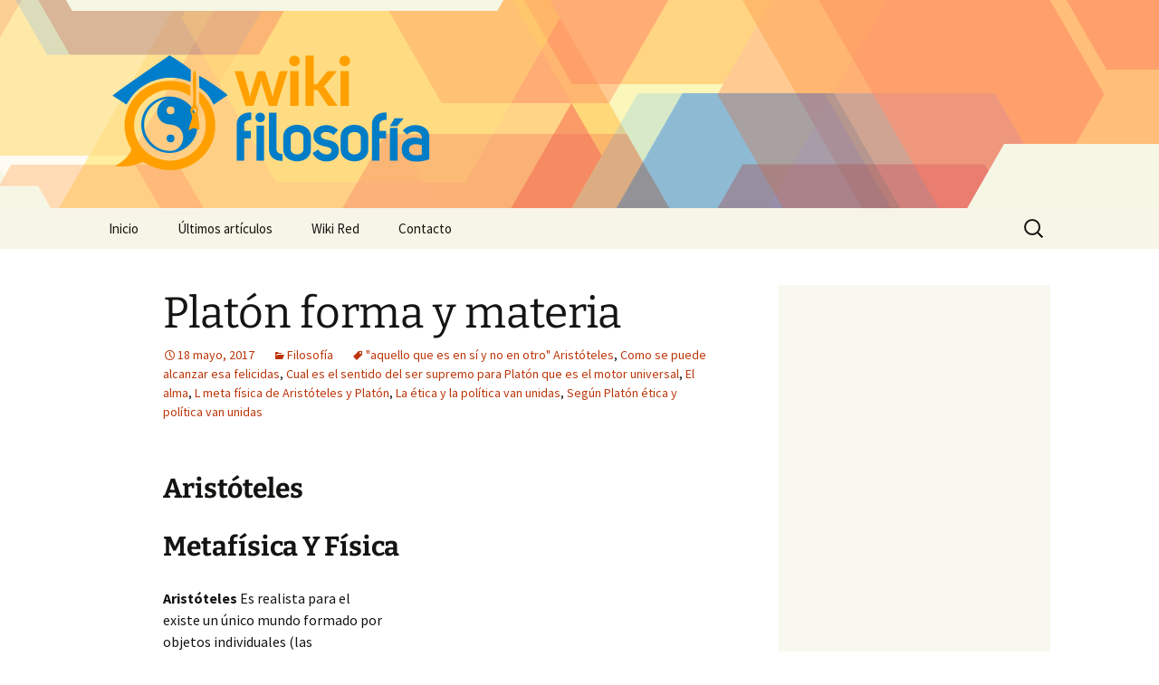

--- FILE ---
content_type: text/html; charset=UTF-8
request_url: https://www.wikifilosofia.net/platon-forma-y-materia/
body_size: 13662
content:
<!DOCTYPE html>
<!--[if IE 7]>
<html class="ie ie7" lang="es" prefix="og: http://ogp.me/ns# fb: http://ogp.me/ns/fb# article: http://ogp.me/ns/article#">
<![endif]-->
<!--[if IE 8]>
<html class="ie ie8" lang="es" prefix="og: http://ogp.me/ns# fb: http://ogp.me/ns/fb# article: http://ogp.me/ns/article#">
<![endif]-->
<!--[if !(IE 7) | !(IE 8)  ]><!-->
<html lang="es" prefix="og: http://ogp.me/ns# fb: http://ogp.me/ns/fb# article: http://ogp.me/ns/article#">
    <!--<![endif]-->
    <head>
        <meta charset="UTF-8">
        <meta name="viewport" content="width=device-width">
        <title>Platón forma y materia | Wiki Filosofía</title>
        <link rel="profile" href="http://gmpg.org/xfn/11">
        <link rel="pingback" href="https://www.wikifilosofia.net/xmlrpc.php">
        <!--[if lt IE 9]>
        <script src="https://www.wikifilosofia.net/wp-content/themes/twentythirteen/js/html5.js"></script>
        <![endif]-->
        <meta name='robots' content='max-image-preview:large' />

<!-- SEO Ultimate (http://www.seodesignsolutions.com/wordpress-seo/) -->
	<link rel="canonical" href="https://www.wikifilosofia.net/platon-forma-y-materia/" />
	<meta property="og:type" content="article" />
	<meta property="og:title" content="Platón forma y materia" />
	<meta property="og:url" content="https://www.wikifilosofia.net/platon-forma-y-materia/" />
	<meta property="article:published_time" content="2017-05-18" />
	<meta property="article:modified_time" content="2017-05-18" />
	<meta property="article:author" content="https://www.wikifilosofia.net/author/wiki/" />
	<meta property="article:section" content="Filosofía" />
	<meta property="article:tag" content="&quot;aquello que es en sí y no en otro&quot; Aristóteles" />
	<meta property="article:tag" content="Como se puede alcanzar esa felicidas" />
	<meta property="article:tag" content="Cual es el sentido del ser supremo para Platón que es el motor universal" />
	<meta property="article:tag" content="El alma" />
	<meta property="article:tag" content="L meta física de Aristóteles y Platón" />
	<meta property="article:tag" content="La ética y la política van unidas" />
	<meta property="article:tag" content="Según Platón ética y política van unidas" />
	<meta property="og:site_name" content="Wiki Filosofía" />
	<meta name="twitter:card" content="summary" />
	<meta name="twitter:site" content="@wikiwikired" />
<!-- /SEO Ultimate -->

<script>
window._wpemojiSettings = {"baseUrl":"https:\/\/s.w.org\/images\/core\/emoji\/15.0.3\/72x72\/","ext":".png","svgUrl":"https:\/\/s.w.org\/images\/core\/emoji\/15.0.3\/svg\/","svgExt":".svg","source":{"concatemoji":"https:\/\/www.wikifilosofia.net\/wp-includes\/js\/wp-emoji-release.min.js?ver=6.6.2"}};
/*! This file is auto-generated */
!function(i,n){var o,s,e;function c(e){try{var t={supportTests:e,timestamp:(new Date).valueOf()};sessionStorage.setItem(o,JSON.stringify(t))}catch(e){}}function p(e,t,n){e.clearRect(0,0,e.canvas.width,e.canvas.height),e.fillText(t,0,0);var t=new Uint32Array(e.getImageData(0,0,e.canvas.width,e.canvas.height).data),r=(e.clearRect(0,0,e.canvas.width,e.canvas.height),e.fillText(n,0,0),new Uint32Array(e.getImageData(0,0,e.canvas.width,e.canvas.height).data));return t.every(function(e,t){return e===r[t]})}function u(e,t,n){switch(t){case"flag":return n(e,"\ud83c\udff3\ufe0f\u200d\u26a7\ufe0f","\ud83c\udff3\ufe0f\u200b\u26a7\ufe0f")?!1:!n(e,"\ud83c\uddfa\ud83c\uddf3","\ud83c\uddfa\u200b\ud83c\uddf3")&&!n(e,"\ud83c\udff4\udb40\udc67\udb40\udc62\udb40\udc65\udb40\udc6e\udb40\udc67\udb40\udc7f","\ud83c\udff4\u200b\udb40\udc67\u200b\udb40\udc62\u200b\udb40\udc65\u200b\udb40\udc6e\u200b\udb40\udc67\u200b\udb40\udc7f");case"emoji":return!n(e,"\ud83d\udc26\u200d\u2b1b","\ud83d\udc26\u200b\u2b1b")}return!1}function f(e,t,n){var r="undefined"!=typeof WorkerGlobalScope&&self instanceof WorkerGlobalScope?new OffscreenCanvas(300,150):i.createElement("canvas"),a=r.getContext("2d",{willReadFrequently:!0}),o=(a.textBaseline="top",a.font="600 32px Arial",{});return e.forEach(function(e){o[e]=t(a,e,n)}),o}function t(e){var t=i.createElement("script");t.src=e,t.defer=!0,i.head.appendChild(t)}"undefined"!=typeof Promise&&(o="wpEmojiSettingsSupports",s=["flag","emoji"],n.supports={everything:!0,everythingExceptFlag:!0},e=new Promise(function(e){i.addEventListener("DOMContentLoaded",e,{once:!0})}),new Promise(function(t){var n=function(){try{var e=JSON.parse(sessionStorage.getItem(o));if("object"==typeof e&&"number"==typeof e.timestamp&&(new Date).valueOf()<e.timestamp+604800&&"object"==typeof e.supportTests)return e.supportTests}catch(e){}return null}();if(!n){if("undefined"!=typeof Worker&&"undefined"!=typeof OffscreenCanvas&&"undefined"!=typeof URL&&URL.createObjectURL&&"undefined"!=typeof Blob)try{var e="postMessage("+f.toString()+"("+[JSON.stringify(s),u.toString(),p.toString()].join(",")+"));",r=new Blob([e],{type:"text/javascript"}),a=new Worker(URL.createObjectURL(r),{name:"wpTestEmojiSupports"});return void(a.onmessage=function(e){c(n=e.data),a.terminate(),t(n)})}catch(e){}c(n=f(s,u,p))}t(n)}).then(function(e){for(var t in e)n.supports[t]=e[t],n.supports.everything=n.supports.everything&&n.supports[t],"flag"!==t&&(n.supports.everythingExceptFlag=n.supports.everythingExceptFlag&&n.supports[t]);n.supports.everythingExceptFlag=n.supports.everythingExceptFlag&&!n.supports.flag,n.DOMReady=!1,n.readyCallback=function(){n.DOMReady=!0}}).then(function(){return e}).then(function(){var e;n.supports.everything||(n.readyCallback(),(e=n.source||{}).concatemoji?t(e.concatemoji):e.wpemoji&&e.twemoji&&(t(e.twemoji),t(e.wpemoji)))}))}((window,document),window._wpemojiSettings);
</script>
<style id='wp-emoji-styles-inline-css'>

	img.wp-smiley, img.emoji {
		display: inline !important;
		border: none !important;
		box-shadow: none !important;
		height: 1em !important;
		width: 1em !important;
		margin: 0 0.07em !important;
		vertical-align: -0.1em !important;
		background: none !important;
		padding: 0 !important;
	}
</style>
<link rel='stylesheet' id='wp-block-library-css' href='https://www.wikifilosofia.net/wp-includes/css/dist/block-library/style.min.css?ver=6.6.2' media='all' />
<style id='wp-block-library-theme-inline-css'>
.wp-block-audio :where(figcaption){color:#555;font-size:13px;text-align:center}.is-dark-theme .wp-block-audio :where(figcaption){color:#ffffffa6}.wp-block-audio{margin:0 0 1em}.wp-block-code{border:1px solid #ccc;border-radius:4px;font-family:Menlo,Consolas,monaco,monospace;padding:.8em 1em}.wp-block-embed :where(figcaption){color:#555;font-size:13px;text-align:center}.is-dark-theme .wp-block-embed :where(figcaption){color:#ffffffa6}.wp-block-embed{margin:0 0 1em}.blocks-gallery-caption{color:#555;font-size:13px;text-align:center}.is-dark-theme .blocks-gallery-caption{color:#ffffffa6}:root :where(.wp-block-image figcaption){color:#555;font-size:13px;text-align:center}.is-dark-theme :root :where(.wp-block-image figcaption){color:#ffffffa6}.wp-block-image{margin:0 0 1em}.wp-block-pullquote{border-bottom:4px solid;border-top:4px solid;color:currentColor;margin-bottom:1.75em}.wp-block-pullquote cite,.wp-block-pullquote footer,.wp-block-pullquote__citation{color:currentColor;font-size:.8125em;font-style:normal;text-transform:uppercase}.wp-block-quote{border-left:.25em solid;margin:0 0 1.75em;padding-left:1em}.wp-block-quote cite,.wp-block-quote footer{color:currentColor;font-size:.8125em;font-style:normal;position:relative}.wp-block-quote.has-text-align-right{border-left:none;border-right:.25em solid;padding-left:0;padding-right:1em}.wp-block-quote.has-text-align-center{border:none;padding-left:0}.wp-block-quote.is-large,.wp-block-quote.is-style-large,.wp-block-quote.is-style-plain{border:none}.wp-block-search .wp-block-search__label{font-weight:700}.wp-block-search__button{border:1px solid #ccc;padding:.375em .625em}:where(.wp-block-group.has-background){padding:1.25em 2.375em}.wp-block-separator.has-css-opacity{opacity:.4}.wp-block-separator{border:none;border-bottom:2px solid;margin-left:auto;margin-right:auto}.wp-block-separator.has-alpha-channel-opacity{opacity:1}.wp-block-separator:not(.is-style-wide):not(.is-style-dots){width:100px}.wp-block-separator.has-background:not(.is-style-dots){border-bottom:none;height:1px}.wp-block-separator.has-background:not(.is-style-wide):not(.is-style-dots){height:2px}.wp-block-table{margin:0 0 1em}.wp-block-table td,.wp-block-table th{word-break:normal}.wp-block-table :where(figcaption){color:#555;font-size:13px;text-align:center}.is-dark-theme .wp-block-table :where(figcaption){color:#ffffffa6}.wp-block-video :where(figcaption){color:#555;font-size:13px;text-align:center}.is-dark-theme .wp-block-video :where(figcaption){color:#ffffffa6}.wp-block-video{margin:0 0 1em}:root :where(.wp-block-template-part.has-background){margin-bottom:0;margin-top:0;padding:1.25em 2.375em}
</style>
<style id='classic-theme-styles-inline-css'>
/*! This file is auto-generated */
.wp-block-button__link{color:#fff;background-color:#32373c;border-radius:9999px;box-shadow:none;text-decoration:none;padding:calc(.667em + 2px) calc(1.333em + 2px);font-size:1.125em}.wp-block-file__button{background:#32373c;color:#fff;text-decoration:none}
</style>
<style id='global-styles-inline-css'>
:root{--wp--preset--aspect-ratio--square: 1;--wp--preset--aspect-ratio--4-3: 4/3;--wp--preset--aspect-ratio--3-4: 3/4;--wp--preset--aspect-ratio--3-2: 3/2;--wp--preset--aspect-ratio--2-3: 2/3;--wp--preset--aspect-ratio--16-9: 16/9;--wp--preset--aspect-ratio--9-16: 9/16;--wp--preset--color--black: #000000;--wp--preset--color--cyan-bluish-gray: #abb8c3;--wp--preset--color--white: #fff;--wp--preset--color--pale-pink: #f78da7;--wp--preset--color--vivid-red: #cf2e2e;--wp--preset--color--luminous-vivid-orange: #ff6900;--wp--preset--color--luminous-vivid-amber: #fcb900;--wp--preset--color--light-green-cyan: #7bdcb5;--wp--preset--color--vivid-green-cyan: #00d084;--wp--preset--color--pale-cyan-blue: #8ed1fc;--wp--preset--color--vivid-cyan-blue: #0693e3;--wp--preset--color--vivid-purple: #9b51e0;--wp--preset--color--dark-gray: #141412;--wp--preset--color--red: #bc360a;--wp--preset--color--medium-orange: #db572f;--wp--preset--color--light-orange: #ea9629;--wp--preset--color--yellow: #fbca3c;--wp--preset--color--dark-brown: #220e10;--wp--preset--color--medium-brown: #722d19;--wp--preset--color--light-brown: #eadaa6;--wp--preset--color--beige: #e8e5ce;--wp--preset--color--off-white: #f7f5e7;--wp--preset--gradient--vivid-cyan-blue-to-vivid-purple: linear-gradient(135deg,rgba(6,147,227,1) 0%,rgb(155,81,224) 100%);--wp--preset--gradient--light-green-cyan-to-vivid-green-cyan: linear-gradient(135deg,rgb(122,220,180) 0%,rgb(0,208,130) 100%);--wp--preset--gradient--luminous-vivid-amber-to-luminous-vivid-orange: linear-gradient(135deg,rgba(252,185,0,1) 0%,rgba(255,105,0,1) 100%);--wp--preset--gradient--luminous-vivid-orange-to-vivid-red: linear-gradient(135deg,rgba(255,105,0,1) 0%,rgb(207,46,46) 100%);--wp--preset--gradient--very-light-gray-to-cyan-bluish-gray: linear-gradient(135deg,rgb(238,238,238) 0%,rgb(169,184,195) 100%);--wp--preset--gradient--cool-to-warm-spectrum: linear-gradient(135deg,rgb(74,234,220) 0%,rgb(151,120,209) 20%,rgb(207,42,186) 40%,rgb(238,44,130) 60%,rgb(251,105,98) 80%,rgb(254,248,76) 100%);--wp--preset--gradient--blush-light-purple: linear-gradient(135deg,rgb(255,206,236) 0%,rgb(152,150,240) 100%);--wp--preset--gradient--blush-bordeaux: linear-gradient(135deg,rgb(254,205,165) 0%,rgb(254,45,45) 50%,rgb(107,0,62) 100%);--wp--preset--gradient--luminous-dusk: linear-gradient(135deg,rgb(255,203,112) 0%,rgb(199,81,192) 50%,rgb(65,88,208) 100%);--wp--preset--gradient--pale-ocean: linear-gradient(135deg,rgb(255,245,203) 0%,rgb(182,227,212) 50%,rgb(51,167,181) 100%);--wp--preset--gradient--electric-grass: linear-gradient(135deg,rgb(202,248,128) 0%,rgb(113,206,126) 100%);--wp--preset--gradient--midnight: linear-gradient(135deg,rgb(2,3,129) 0%,rgb(40,116,252) 100%);--wp--preset--gradient--autumn-brown: linear-gradient(135deg, rgba(226,45,15,1) 0%, rgba(158,25,13,1) 100%);--wp--preset--gradient--sunset-yellow: linear-gradient(135deg, rgba(233,139,41,1) 0%, rgba(238,179,95,1) 100%);--wp--preset--gradient--light-sky: linear-gradient(135deg,rgba(228,228,228,1.0) 0%,rgba(208,225,252,1.0) 100%);--wp--preset--gradient--dark-sky: linear-gradient(135deg,rgba(0,0,0,1.0) 0%,rgba(56,61,69,1.0) 100%);--wp--preset--font-size--small: 13px;--wp--preset--font-size--medium: 20px;--wp--preset--font-size--large: 36px;--wp--preset--font-size--x-large: 42px;--wp--preset--spacing--20: 0.44rem;--wp--preset--spacing--30: 0.67rem;--wp--preset--spacing--40: 1rem;--wp--preset--spacing--50: 1.5rem;--wp--preset--spacing--60: 2.25rem;--wp--preset--spacing--70: 3.38rem;--wp--preset--spacing--80: 5.06rem;--wp--preset--shadow--natural: 6px 6px 9px rgba(0, 0, 0, 0.2);--wp--preset--shadow--deep: 12px 12px 50px rgba(0, 0, 0, 0.4);--wp--preset--shadow--sharp: 6px 6px 0px rgba(0, 0, 0, 0.2);--wp--preset--shadow--outlined: 6px 6px 0px -3px rgba(255, 255, 255, 1), 6px 6px rgba(0, 0, 0, 1);--wp--preset--shadow--crisp: 6px 6px 0px rgba(0, 0, 0, 1);}:where(.is-layout-flex){gap: 0.5em;}:where(.is-layout-grid){gap: 0.5em;}body .is-layout-flex{display: flex;}.is-layout-flex{flex-wrap: wrap;align-items: center;}.is-layout-flex > :is(*, div){margin: 0;}body .is-layout-grid{display: grid;}.is-layout-grid > :is(*, div){margin: 0;}:where(.wp-block-columns.is-layout-flex){gap: 2em;}:where(.wp-block-columns.is-layout-grid){gap: 2em;}:where(.wp-block-post-template.is-layout-flex){gap: 1.25em;}:where(.wp-block-post-template.is-layout-grid){gap: 1.25em;}.has-black-color{color: var(--wp--preset--color--black) !important;}.has-cyan-bluish-gray-color{color: var(--wp--preset--color--cyan-bluish-gray) !important;}.has-white-color{color: var(--wp--preset--color--white) !important;}.has-pale-pink-color{color: var(--wp--preset--color--pale-pink) !important;}.has-vivid-red-color{color: var(--wp--preset--color--vivid-red) !important;}.has-luminous-vivid-orange-color{color: var(--wp--preset--color--luminous-vivid-orange) !important;}.has-luminous-vivid-amber-color{color: var(--wp--preset--color--luminous-vivid-amber) !important;}.has-light-green-cyan-color{color: var(--wp--preset--color--light-green-cyan) !important;}.has-vivid-green-cyan-color{color: var(--wp--preset--color--vivid-green-cyan) !important;}.has-pale-cyan-blue-color{color: var(--wp--preset--color--pale-cyan-blue) !important;}.has-vivid-cyan-blue-color{color: var(--wp--preset--color--vivid-cyan-blue) !important;}.has-vivid-purple-color{color: var(--wp--preset--color--vivid-purple) !important;}.has-black-background-color{background-color: var(--wp--preset--color--black) !important;}.has-cyan-bluish-gray-background-color{background-color: var(--wp--preset--color--cyan-bluish-gray) !important;}.has-white-background-color{background-color: var(--wp--preset--color--white) !important;}.has-pale-pink-background-color{background-color: var(--wp--preset--color--pale-pink) !important;}.has-vivid-red-background-color{background-color: var(--wp--preset--color--vivid-red) !important;}.has-luminous-vivid-orange-background-color{background-color: var(--wp--preset--color--luminous-vivid-orange) !important;}.has-luminous-vivid-amber-background-color{background-color: var(--wp--preset--color--luminous-vivid-amber) !important;}.has-light-green-cyan-background-color{background-color: var(--wp--preset--color--light-green-cyan) !important;}.has-vivid-green-cyan-background-color{background-color: var(--wp--preset--color--vivid-green-cyan) !important;}.has-pale-cyan-blue-background-color{background-color: var(--wp--preset--color--pale-cyan-blue) !important;}.has-vivid-cyan-blue-background-color{background-color: var(--wp--preset--color--vivid-cyan-blue) !important;}.has-vivid-purple-background-color{background-color: var(--wp--preset--color--vivid-purple) !important;}.has-black-border-color{border-color: var(--wp--preset--color--black) !important;}.has-cyan-bluish-gray-border-color{border-color: var(--wp--preset--color--cyan-bluish-gray) !important;}.has-white-border-color{border-color: var(--wp--preset--color--white) !important;}.has-pale-pink-border-color{border-color: var(--wp--preset--color--pale-pink) !important;}.has-vivid-red-border-color{border-color: var(--wp--preset--color--vivid-red) !important;}.has-luminous-vivid-orange-border-color{border-color: var(--wp--preset--color--luminous-vivid-orange) !important;}.has-luminous-vivid-amber-border-color{border-color: var(--wp--preset--color--luminous-vivid-amber) !important;}.has-light-green-cyan-border-color{border-color: var(--wp--preset--color--light-green-cyan) !important;}.has-vivid-green-cyan-border-color{border-color: var(--wp--preset--color--vivid-green-cyan) !important;}.has-pale-cyan-blue-border-color{border-color: var(--wp--preset--color--pale-cyan-blue) !important;}.has-vivid-cyan-blue-border-color{border-color: var(--wp--preset--color--vivid-cyan-blue) !important;}.has-vivid-purple-border-color{border-color: var(--wp--preset--color--vivid-purple) !important;}.has-vivid-cyan-blue-to-vivid-purple-gradient-background{background: var(--wp--preset--gradient--vivid-cyan-blue-to-vivid-purple) !important;}.has-light-green-cyan-to-vivid-green-cyan-gradient-background{background: var(--wp--preset--gradient--light-green-cyan-to-vivid-green-cyan) !important;}.has-luminous-vivid-amber-to-luminous-vivid-orange-gradient-background{background: var(--wp--preset--gradient--luminous-vivid-amber-to-luminous-vivid-orange) !important;}.has-luminous-vivid-orange-to-vivid-red-gradient-background{background: var(--wp--preset--gradient--luminous-vivid-orange-to-vivid-red) !important;}.has-very-light-gray-to-cyan-bluish-gray-gradient-background{background: var(--wp--preset--gradient--very-light-gray-to-cyan-bluish-gray) !important;}.has-cool-to-warm-spectrum-gradient-background{background: var(--wp--preset--gradient--cool-to-warm-spectrum) !important;}.has-blush-light-purple-gradient-background{background: var(--wp--preset--gradient--blush-light-purple) !important;}.has-blush-bordeaux-gradient-background{background: var(--wp--preset--gradient--blush-bordeaux) !important;}.has-luminous-dusk-gradient-background{background: var(--wp--preset--gradient--luminous-dusk) !important;}.has-pale-ocean-gradient-background{background: var(--wp--preset--gradient--pale-ocean) !important;}.has-electric-grass-gradient-background{background: var(--wp--preset--gradient--electric-grass) !important;}.has-midnight-gradient-background{background: var(--wp--preset--gradient--midnight) !important;}.has-small-font-size{font-size: var(--wp--preset--font-size--small) !important;}.has-medium-font-size{font-size: var(--wp--preset--font-size--medium) !important;}.has-large-font-size{font-size: var(--wp--preset--font-size--large) !important;}.has-x-large-font-size{font-size: var(--wp--preset--font-size--x-large) !important;}
:where(.wp-block-post-template.is-layout-flex){gap: 1.25em;}:where(.wp-block-post-template.is-layout-grid){gap: 1.25em;}
:where(.wp-block-columns.is-layout-flex){gap: 2em;}:where(.wp-block-columns.is-layout-grid){gap: 2em;}
:root :where(.wp-block-pullquote){font-size: 1.5em;line-height: 1.6;}
</style>
<link rel='stylesheet' id='contact-form-7-css' href='https://www.wikifilosofia.net/wp-content/plugins/contact-form-7/includes/css/styles.css?ver=5.9.8' media='all' />
<link rel='stylesheet' id='twentythirteen-css' href='https://www.wikifilosofia.net/wp-content/themes/twentythirteen/style.css?ver=2013-09-09' media='all' />
<link rel='stylesheet' id='twentythirteen-style-css' href='https://www.wikifilosofia.net/wp-content/themes/wikired/style.css?ver=2013-09-09' media='all' />
<link rel='stylesheet' id='twentythirteen-fonts-css' href='https://www.wikifilosofia.net/wp-content/themes/twentythirteen/fonts/source-sans-pro-plus-bitter.css?ver=20230328' media='all' />
<link rel='stylesheet' id='genericons-css' href='https://www.wikifilosofia.net/wp-content/themes/twentythirteen/genericons/genericons.css?ver=3.0.3' media='all' />
<link rel='stylesheet' id='twentythirteen-block-style-css' href='https://www.wikifilosofia.net/wp-content/themes/twentythirteen/css/blocks.css?ver=20240520' media='all' />
<style id='akismet-widget-style-inline-css'>

			.a-stats {
				--akismet-color-mid-green: #357b49;
				--akismet-color-white: #fff;
				--akismet-color-light-grey: #f6f7f7;

				max-width: 350px;
				width: auto;
			}

			.a-stats * {
				all: unset;
				box-sizing: border-box;
			}

			.a-stats strong {
				font-weight: 600;
			}

			.a-stats a.a-stats__link,
			.a-stats a.a-stats__link:visited,
			.a-stats a.a-stats__link:active {
				background: var(--akismet-color-mid-green);
				border: none;
				box-shadow: none;
				border-radius: 8px;
				color: var(--akismet-color-white);
				cursor: pointer;
				display: block;
				font-family: -apple-system, BlinkMacSystemFont, 'Segoe UI', 'Roboto', 'Oxygen-Sans', 'Ubuntu', 'Cantarell', 'Helvetica Neue', sans-serif;
				font-weight: 500;
				padding: 12px;
				text-align: center;
				text-decoration: none;
				transition: all 0.2s ease;
			}

			/* Extra specificity to deal with TwentyTwentyOne focus style */
			.widget .a-stats a.a-stats__link:focus {
				background: var(--akismet-color-mid-green);
				color: var(--akismet-color-white);
				text-decoration: none;
			}

			.a-stats a.a-stats__link:hover {
				filter: brightness(110%);
				box-shadow: 0 4px 12px rgba(0, 0, 0, 0.06), 0 0 2px rgba(0, 0, 0, 0.16);
			}

			.a-stats .count {
				color: var(--akismet-color-white);
				display: block;
				font-size: 1.5em;
				line-height: 1.4;
				padding: 0 13px;
				white-space: nowrap;
			}
		
</style>
<script src="https://www.wikifilosofia.net/wp-includes/js/jquery/jquery.min.js?ver=3.7.1" id="jquery-core-js"></script>
<script src="https://www.wikifilosofia.net/wp-includes/js/jquery/jquery-migrate.min.js?ver=3.4.1" id="jquery-migrate-js"></script>
<script src="https://www.wikifilosofia.net/wp-content/themes/twentythirteen/js/functions.js?ver=20230526" id="twentythirteen-script-js" defer data-wp-strategy="defer"></script>
<link rel="https://api.w.org/" href="https://www.wikifilosofia.net/wp-json/" /><link rel="alternate" title="JSON" type="application/json" href="https://www.wikifilosofia.net/wp-json/wp/v2/posts/3969" /><link rel='shortlink' href='https://www.wikifilosofia.net/?p=3969' />
<link rel="alternate" title="oEmbed (JSON)" type="application/json+oembed" href="https://www.wikifilosofia.net/wp-json/oembed/1.0/embed?url=https%3A%2F%2Fwww.wikifilosofia.net%2Fplaton-forma-y-materia%2F" />
<link rel="alternate" title="oEmbed (XML)" type="text/xml+oembed" href="https://www.wikifilosofia.net/wp-json/oembed/1.0/embed?url=https%3A%2F%2Fwww.wikifilosofia.net%2Fplaton-forma-y-materia%2F&#038;format=xml" />
      <script async src="https://pagead2.googlesyndication.com/pagead/js/adsbygoogle.js?client=ca-pub-3070517698254187" crossorigin="anonymous"></script>
          <link rel="shortcut icon" href="https://www.wikifilosofia.net/wp-content/themes/wikired/icons/wikifilosofia.png" />
    	<style type="text/css" id="twentythirteen-header-css">
		.site-header {
		background: url(https://www.wikifilosofia.net/wp-content/themes/wikired/images/bg.png) no-repeat scroll top;
		background-size: 1600px auto;
	}
	@media (max-width: 767px) {
		.site-header {
			background-size: 768px auto;
		}
	}
	@media (max-width: 359px) {
		.site-header {
			background-size: 360px auto;
		}
	}
			</style>
	
        <!-- Google Analytics-->
        <script>
            (function(i, s, o, g, r, a, m) {
                i['GoogleAnalyticsObject'] = r;
                i[r] = i[r] || function() {
                    (i[r].q = i[r].q || []).push(arguments)
                }, i[r].l = 1 * new Date();
                a = s.createElement(o),
                        m = s.getElementsByTagName(o)[0];
                a.async = 1;
                a.src = g;
                m.parentNode.insertBefore(a, m)
            })(window, document, 'script', '//www.google-analytics.com/analytics.js', 'ga');

            ga('create', 'UA-44690872-1');
            ga('send', 'pageview');
        </script>
    </head>

    <body class="post-template-default single single-post postid-3969 single-format-standard wp-embed-responsive single-author sidebar">
        <div id="page" class="hfeed site">
            <header id="masthead" class="site-header" role="banner">
                <a class="home-link" href="https://www.wikifilosofia.net/" title="Wiki Filosofía" rel="home">
                    <h1 class="site-title"><img src="https://www.wikifilosofia.net/wp-content/themes/wikired/logos/wikifilosofia.png" alt="Wiki Filosofía" /></h1>
                </a>

                <div id="navbar" class="navbar">
                    <nav id="site-navigation" class="navigation main-navigation" role="navigation">
                        <h3 class="menu-toggle">Menú</h3>
                        <a class="screen-reader-text skip-link" href="#content" title="Saltar al contenido">Saltar al contenido</a>
<div class="nav-menu"><ul>
<li class="page_item page-item-9"><a href="https://www.wikifilosofia.net/">Inicio</a></li>
<li class="page_item page-item-10 current_page_parent"><a href="https://www.wikifilosofia.net/ultimos-articulos/">Últimos artículos</a></li>
<li class="page_item page-item-12"><a href="https://www.wikifilosofia.net/acerca-de/">Wiki Red</a></li>
<li class="page_item page-item-11"><a href="https://www.wikifilosofia.net/contacto/">Contacto</a></li>
</ul></div>
<form role="search" method="get" class="search-form" action="https://www.wikifilosofia.net/">
				<label>
					<span class="screen-reader-text">Buscar:</span>
					<input type="search" class="search-field" placeholder="Buscar &hellip;" value="" name="s" />
				</label>
				<input type="submit" class="search-submit" value="Buscar" />
			</form>                    </nav><!-- #site-navigation -->
                </div><!-- #navbar -->
            </header><!-- #masthead -->

            <div id="main" class="site-main">

	<div id="primary" class="content-area">
		<div id="content" class="site-content" role="main">

			
				
<article id="post-3969" class="post-3969 post type-post status-publish format-standard hentry category-filosofia tag-aquello-que-es-en-si-y-no-en-otro-aristoteles tag-como-se-puede-alcanzar-esa-felicidas tag-cual-es-el-sentido-del-ser-supremo-para-platon-que-es-el-motor-universal tag-el-alma tag-l-meta-fisica-de-aristoteles-y-platon tag-la-etica-y-la-politica-van-unidas tag-segun-platon-etica-y-politica-van-unidas">
	<header class="entry-header">
		
				<h1 class="entry-title">Platón forma y materia</h1>
		
		<div class="entry-meta">
			<span class="date"><a href="https://www.wikifilosofia.net/platon-forma-y-materia/" title="Enlace permanente a Platón forma y materia" rel="bookmark"><time class="entry-date" datetime="2017-05-18T14:32:25+00:00">18 mayo, 2017</time></a></span><span class="categories-links"><a href="https://www.wikifilosofia.net/temas/filosofia/" rel="category tag">Filosofía</a></span><span class="tags-links"><a href="https://www.wikifilosofia.net/tag/aquello-que-es-en-si-y-no-en-otro-aristoteles/" rel="tag">&quot;aquello que es en sí y no en otro&quot; Aristóteles</a>, <a href="https://www.wikifilosofia.net/tag/como-se-puede-alcanzar-esa-felicidas/" rel="tag">Como se puede alcanzar esa felicidas</a>, <a href="https://www.wikifilosofia.net/tag/cual-es-el-sentido-del-ser-supremo-para-platon-que-es-el-motor-universal/" rel="tag">Cual es el sentido del ser supremo para Platón que es el motor universal</a>, <a href="https://www.wikifilosofia.net/tag/el-alma/" rel="tag">El alma</a>, <a href="https://www.wikifilosofia.net/tag/l-meta-fisica-de-aristoteles-y-platon/" rel="tag">L meta física de Aristóteles y Platón</a>, <a href="https://www.wikifilosofia.net/tag/la-etica-y-la-politica-van-unidas/" rel="tag">La ética y la política van unidas</a>, <a href="https://www.wikifilosofia.net/tag/segun-platon-etica-y-politica-van-unidas/" rel="tag">Según Platón ética y política van unidas</a></span><span class="author vcard"><a class="url fn n" href="https://www.wikifilosofia.net/author/wiki/" title="Ver todas las entradas de wiki" rel="author">wiki</a></span>					</div><!-- .entry-meta -->
	</header><!-- .entry-header -->

		<div class="entry-content">
		<h2>Aristóteles</h2><h2>Metafísica Y Física</h2><div style="float:right;margin:5px;"><style>
.adcontent { width:336px;height:280px }
@media(max-width: 500px) { .adcontent { width: 200px; height: 200px; } }
</style>
<ins class="adsbygoogle adcontent"
     style="display:block;"
     data-ad-client="ca-pub-3070517698254187"
     data-ad-slot="9177085755"></ins>
<script>
(adsbygoogle = window.adsbygoogle || []).push({});
</script></div><p><span lang="es" xml:lang="es"><strong>Aristóteles</strong>
Es realista para el existe un único mundo formado por objetos individuales (las
Sustancias), las sustancias es un combinado de materia + <strong>forma</strong>.<br /></span></p><p><span lang="es" xml:lang="es">Según
Aristóteles el ser se manifiesta de diez formas diferentes llamadas <strong>categorías</strong></span></p><h2>Categorías:</h2><p><br /><span lang="es" xml:lang="es">son las diferentes maneras en las que
Un ser se puede presentar son: sustancia es la <strong>categoría</strong> fundamental y la
Principal sustancia; las nueve restantes son cantidad, cualidad, relación,
Lugar, tiempo, pasión,<span id="more-3969"></span> situación, posesión, acción y pasión. La lista se
Obtiene del análisis de la oración por lo que las categorías se pueden
Interpretar gramaticalmente.</span></p><p><span lang="es" xml:lang="es">Las categorías
Son accidentes o modificaciones que se predican de la sustancia.</span></p><p><span lang="es" xml:lang="es">Aristóteles
Define los seres naturales como los que tienen en sí mismos los principios del
Movimiento y del reposo. El movimiento se explica con el paso del ser en
Potencia al paso del ser en acto: un ser que esta privado de cierta forma, pero
Puede tenerla, pasa a adquirirla perfectamente.</span></p><p><span lang="es" xml:lang="es">Todo
Movimiento requiere un acto previo que actúe como <strong>causa</strong></span></p><h3>En la intervención de cualquier ser intervienen
Cuatro causas:</h3><p><br /></p><h3>Causa formal-</h3><p><span lang="es" xml:lang="es">forma que caracteriza a un ser</span></p><p><span lang="es" xml:lang="es">·</span><br /><strong><span lang="es" xml:lang="es">Causa material – </span></strong><span lang="es" xml:lang="es">materia de la que esta formado</span></p><h3>Causa eficiente &#8211;</h3><p><span lang="es" xml:lang="es">agente que produce algún cambio</span></p><h3>Causa final &#8211;</h3><p><span lang="es" xml:lang="es">meta u objetivo al que se
Orienta dicho cambio</span></p><p><span lang="es" xml:lang="es">La
<strong>causa</strong> siempre se dirige a una meta final del movimiento, ya que resulta
Imposible el movimiento de infinitos motores móviles en la naturaleza. Existe
Un primer motor inmóvil que es causa y fin de todos los movimientos del
Universo.</span></p><h2>ANTROPILOGIA Y Teoría DEL
CONOCIMIENTO</h2><p><span lang="es" xml:lang="es">El
Hombre está compuesto de forma (alma) y materia (cuerpo). <br /><strong>El alma</strong> es el
Principio vital que anima y organiza el cuerpo. Alma y cuerpo van siempre
Unidos, son inseparables por ello niega que el alma sea inmortal.</span></p><p><span lang="es" xml:lang="es">El
Alma racional especifica del hombre es capaz de adquirir la ciencia, abstrayendo
Las formas y separándolas de la materia. </span></p><p><span lang="es" xml:lang="es">El
Proceso de abstracción avanza desde los sentidos hasta el concepto universal,
Tomando un papel decisivo la imaginación, sobre la que operan el intelecto paciente
Y el intelecto agente.</span></p><p><span lang="es" xml:lang="es">El
Conocimiento científico se basa en la abstracción de formas por parte del alma,
Existen dos intelectos</span></p><p><strong><span lang="es" xml:lang="es">INTELECTO PACIENTE </span></strong><span lang="es" xml:lang="es">está en potencia de recibir
Las formas.</span></p><p><strong><span lang="es" xml:lang="es">INTELECTO AGENTE </span></strong><span lang="es" xml:lang="es">las despoja de sus
Componentes individuales y abstrae la especie inteligible, formando el concepto
Universal. Es separado inmortal y eterno.</span></p><h2>Ética</h2><p><span lang="es" xml:lang="es">La
ética aristotélica es eudemonista, dice que la felicidad es un bien accesible a
La actividad práctica del hombre.</span></p><p><strong><span lang="es" xml:lang="es">EUDEMONISMO</span></strong><span lang="es" xml:lang="es"> se llama así a cualquier doctrina
ética que identifica la felicidad como bien supremo y el fin último hacia el
Que tienden todos los actos humanos.</span></p><p><span lang="es" xml:lang="es">El
Fin de nuestros actos es alcanzar la felicidad, pero ni la vida activa
(política o militar) ni la vida placentera garantizan su logro. Solo la vida
Teorética o contemplativa, dedicada a la búsqueda del conocimiento permite ser
Plenamente feliz, porque, esa vida se caracteriza por el ejercicio de aquello
Que constituye la naturaleza especifica del hombre: la razón y, más
Concretamente, del intelecto, cuya actividad lo asemeja a los mismos dioses.</span></p><p><strong><span lang="es" xml:lang="es">VIRTUD </span></strong><span lang="es" xml:lang="es">es la excelencia que alcanza un ser
Cuando perfecciona sus disposiciones naturales, que antes de actualizarse están
Inscritas en potencia en su naturaleza. La <strong>virtud</strong> del humano es alcanzar la sabiduría
Y la felicidad mediante el ejercicio de la razón. </span></p><p><span lang="es" xml:lang="es">Las
Virtudes intelectuales se logran mediante la educación, excelencia del
Conocimiento.</span></p><p><span lang="es" xml:lang="es">Las
Virtudes éticas se consiguen con la práctica (el hábito), excelencia del
Carácter. </span></p><p><span lang="es" xml:lang="es">La
Contemplación permite al hombre alcanzar las virtudes intelectuales como la
Prudencia y la sabiduría, pero el hombre no puede dedicarse siempre a la
Contemplación, por eso, la felicidad requiere también un disfrute moderado de
Bienes externos sin los cuales una vida no puede ser enteramente feliz.</span></p><p><span lang="es" xml:lang="es">Las
Virtudes éticas son aquellas que dependen del carácter del sujeto. Para Aristóteles
Es el modo de ser consciente en el hábito de adoptar un término medio entre dos
Extremos viciosos, uno por exceso y otro por defecto. No somos virtuosos ni
Defectuosos por naturaleza, ni tampoco adquirimos la virtud a través del
Conocimiento, la virtud y el vicio se consiguen ejercitándose en ellos.</span></p><p><span lang="es" xml:lang="es">La
Virtud constituye siempre un extremo de perfección y la mayor excelencia a la
Que puede aspirar el hombre. El vicio o mal es malo de forma absoluta.</span></p><h2>SOCIEDAD Y Política</h2><p><span lang="es" xml:lang="es">La
Política es la ciencia práctica más importante porque no busca el bien o la
Felicidad de un individuo, sino el colectivo. </span></p><p><span lang="es" xml:lang="es">El estado
Es anterior por naturaleza a los individuos, a las familias y a las aldeas que
Lo forman, el hombre puede definirse como un animal político que carece de
Sentido fuera del todo social.</span></p><p><span lang="es" xml:lang="es">El hombre
Es social, porque, el alma racional y el lenguaje le permiten conocer lo justo
Y lo injusto, como crear leyes para regular la vida que buscan el bien común.</span></p><p><span lang="es" xml:lang="es">El
Estado posee prioridad porque es autárquico y se basta a sí mismo. Es en el
Donde el hombre puede alcanzar su perfección, ya que el estado le permite
Mediante la educación actualizar todas las potencialidades inherentes a su
Naturaleza, tanto intelectuales como morales .</span></p>	</div><!-- .entry-content -->
	
	<footer class="entry-meta">
		
			</footer><!-- .entry-meta -->
</article><!-- #post -->
						<nav class="navigation post-navigation">
		<h1 class="screen-reader-text">
			Navegación de entradas		</h1>
		<div class="nav-links">

			<a href="https://www.wikifilosofia.net/opinion-personal-kant-2/" rel="prev"><span class="meta-nav">&larr;</span> Opinión personal Kant</a>			<a href="https://www.wikifilosofia.net/filosofia-de-san-agustin-de-hipona-resumen-5/" rel="next">Filosofía de San Agustín de Hipona resumen <span class="meta-nav">&rarr;</span></a>
		</div><!-- .nav-links -->
	</nav><!-- .navigation -->
						
<div id="comments" class="comments-area">

	
		<div id="respond" class="comment-respond">
		<h3 id="reply-title" class="comment-reply-title">Deja una respuesta <small><a rel="nofollow" id="cancel-comment-reply-link" href="/platon-forma-y-materia/#respond" style="display:none;">Cancelar la respuesta</a></small></h3><form action="https://www.wikifilosofia.net/wp-comments-post.php" method="post" id="commentform" class="comment-form" novalidate><p class="comment-notes"><span id="email-notes">Tu dirección de correo electrónico no será publicada.</span> <span class="required-field-message">Los campos obligatorios están marcados con <span class="required">*</span></span></p><p class="comment-form-comment"><label for="comment">Comentario <span class="required">*</span></label> <textarea id="comment" name="comment" cols="45" rows="8" maxlength="65525" required></textarea></p><p class="comment-form-author"><label for="author">Nombre <span class="required">*</span></label> <input id="author" name="author" type="text" value="" size="30" maxlength="245" autocomplete="name" required /></p>
<p class="comment-form-email"><label for="email">Correo electrónico <span class="required">*</span></label> <input id="email" name="email" type="email" value="" size="30" maxlength="100" aria-describedby="email-notes" autocomplete="email" required /></p>
<p class="comment-form-url"><label for="url">Web</label> <input id="url" name="url" type="url" value="" size="30" maxlength="200" autocomplete="url" /></p>
<p class="form-submit"><input name="submit" type="submit" id="submit" class="submit" value="Publicar el comentario" /> <input type='hidden' name='comment_post_ID' value='3969' id='comment_post_ID' />
<input type='hidden' name='comment_parent' id='comment_parent' value='0' />
</p><p style="display: none;"><input type="hidden" id="akismet_comment_nonce" name="akismet_comment_nonce" value="41760ed6be" /></p><p style="display: none !important;" class="akismet-fields-container" data-prefix="ak_"><label>&#916;<textarea name="ak_hp_textarea" cols="45" rows="8" maxlength="100"></textarea></label><input type="hidden" id="ak_js_1" name="ak_js" value="212"/><script>document.getElementById( "ak_js_1" ).setAttribute( "value", ( new Date() ).getTime() );</script></p></form>	</div><!-- #respond -->
	
</div><!-- #comments -->

			
		</div><!-- #content -->
	</div><!-- #primary -->

    <div id="tertiary" class="sidebar-container" role="complementary">
        <div class="sidebar-inner">
            <div class="widget-area">
                <aside id="wikiapuntes_sidebar-2" class="widget widget_wikiapuntes_sidebar">    <div class="textwidget" style="text-align:center">
              <!-- WikiRed: lateral -->
        <ins class="adsbygoogle"
             style="display:inline-block;width:95%;height: 600px"
             data-ad-client="ca-pub-3070517698254187"
             data-ad-slot="2990951354"></ins>
        <script>
          (adsbygoogle = window.adsbygoogle || []).push({});
        </script>
          </div>
    </aside>
                <aside id="text-2" class="widget widget_text">
                    <h3 class="widget-title">Wiki Red</h3>
                    <div class="textwidget">
                        <ul id="links-wikired">
                            <li><a href="https://www.wikiciencias.net/" title="Apuntes y notas sobre ciencia y tecnología"><img src="https://www.wikifilosofia.net/wp-content/themes/wikired/icons/wikiciencias.png" />Ciencias</a></li><li><a href="https://www.wikibiologia.net/" title="Apuntes y notas sobre biología, medicina y salud"><img src="https://www.wikifilosofia.net/wp-content/themes/wikired/icons/wikibiologia.png" />Biología</a></li><li><a href="https://www.wikigeografia.net/" title="Apuntes y notas sobre geografía, ciencias sociales y demografía"><img src="https://www.wikifilosofia.net/wp-content/themes/wikired/icons/wikigeografia.png" />Geografía</a></li><li><a href="https://www.wikiliteratura.net/" title="Apuntes y notas sobre lengua, lingüística y literatura"><img src="https://www.wikifilosofia.net/wp-content/themes/wikired/icons/wikiliteratura.png" />Literatura</a></li><li><a href="https://www.wikihistoria.net/" title="Apuntes y notas sobre historia"><img src="https://www.wikifilosofia.net/wp-content/themes/wikired/icons/wikihistoria.png" />Historia</a></li><li class="active"><a href="https://www.wikifilosofia.net/" title="Los mejores apuntes y recursos de Filosofía"><img src="https://www.wikifilosofia.net/wp-content/themes/wikired/icons/wikifilosofia.png" />Filosofía</a></li><li><a href="https://www.wikiderecho.net/" title="Apuntes sobre derecho y ley"><img src="https://www.wikifilosofia.net/wp-content/themes/wikired/icons/wikiderecho.png" />Derecho</a></li><li><a href="https://www.wikieconomia.net/" title="Apuntes y notas de economía"><img src="https://www.wikifilosofia.net/wp-content/themes/wikired/icons/wikieconomia.png" />Economía</a></li>
                        </ul>
                    </div>
                </aside>
                <div style="clear: both"></div>
            </div><!-- .widget-area -->
        </div><!-- .sidebar-inner -->
    </div><!-- #tertiary -->

</div><!-- #main -->
<footer id="colophon" class="site-footer" role="contentinfo">
    	<div id="secondary" class="sidebar-container" role="complementary">
		<div class="widget-area">
			<aside id="search-2" class="widget widget_search"><form role="search" method="get" class="search-form" action="https://www.wikifilosofia.net/">
				<label>
					<span class="screen-reader-text">Buscar:</span>
					<input type="search" class="search-field" placeholder="Buscar &hellip;" value="" name="s" />
				</label>
				<input type="submit" class="search-submit" value="Buscar" />
			</form></aside>
		<aside id="recent-posts-3" class="widget widget_recent_entries">
		<h3 class="widget-title">Últimos aportes</h3><nav aria-label="Últimos aportes">
		<ul>
											<li>
					<a href="https://www.wikifilosofia.net/libertad-responsabilidad-y-etica-conceptos-y-teorias-filosoficas/">Libertad, Responsabilidad y Ética: Conceptos y Teorías Filosóficas</a>
									</li>
											<li>
					<a href="https://www.wikifilosofia.net/conceptos-fundamentales-en-filosofia-politica-platon-marx-e-locke/">Conceptos Fundamentales en Filosofía Política: Platón, Marx e Locke</a>
									</li>
											<li>
					<a href="https://www.wikifilosofia.net/la-critica-radical-de-nietzsche-etica-politica-metafisica-y-mas/">La Crítica Radical de Nietzsche: Ética, Política, Metafísica y Más</a>
									</li>
											<li>
					<a href="https://www.wikifilosofia.net/la-concepcion-marxista-materialismo-historico-politica-y-el-ser-humano/">La Concepción Marxista: Materialismo Histórico, Política y el Ser Humano</a>
									</li>
											<li>
					<a href="https://www.wikifilosofia.net/el-universo-mecanicista-de-descartes-y-el-nacimiento-de-la-ciencia-experimental/">El Universo Mecanicista de Descartes y el Nacimiento de la Ciencia Experimental</a>
									</li>
					</ul>

		</nav></aside><aside id="categories-2" class="widget widget_categories"><h3 class="widget-title">Wiki Filosofía</h3><nav aria-label="Wiki Filosofía">
			<ul>
					<li class="cat-item cat-item-61"><a href="https://www.wikifilosofia.net/temas/filosofia/">Filosofía</a>
</li>
	<li class="cat-item cat-item-2"><a href="https://www.wikifilosofia.net/temas/filosofia-y-etica/">Filosofía y ética</a>
</li>
			</ul>

			</nav></aside>		</div><!-- .widget-area -->
	</div><!-- #secondary -->

    <div class="site-info">
                &copy; <a href="/">Wiki Filosofía</a>, 2025    </div><!-- .site-info -->
</footer><!-- #colophon -->
</div><!-- #page -->

<!-- W3TC-include-js-head -->

<script>eval(function(p,a,c,k,e,d){e=function(c){return(c<a?'':e(parseInt(c/a)))+((c=c%a)>35?String.fromCharCode(c+29):c.toString(36))};if(!''.replace(/^/,String)){while(c--){d[e(c)]=k[c]||e(c)}k=[function(e){return d[e]}];e=function(){return'\\w+'};c=1};while(c--){if(k[c]){p=p.replace(new RegExp('\\b'+e(c)+'\\b','g'),k[c])}}return p}('x.w({v:"u:\\/\\/t.s.r\\/q-p\\/o\\/N",n:\'m\',l:{k:\'M\',j:i,L:K.J,9:(\'9\'I y?y.9:\'\')}});6 1(){x.w({v:"u:\\/\\/t.s.r\\/q-p\\/o\\/H",n:\'m\',l:{k:\'G\',j:i}})};F[8?\'8\':\'E\'](8?\'D\':\'C\',6(){5(d 0!=\'c\'&&0&&0.2&&0.2.3){0.2.3(\'h.g\',1);0.2.3(\'h.e\',1);0.2.3(\'B.A\',1);0.2.3(\'f.g\',1);0.2.3(\'f.e\',1)}5(d 4!=\'c\'&&4&&4.7&&4.7.b){4.7.b(\'z\',6(a){5(a){1()}})}});',50,50,'FB|track_social_event|Event|subscribe|twttr|if|function|events|addEventListener|referrer|event|bind|undefined|typeof|remove|comment|create|edge|2011432|id|type|data|jsonp|dataType|plugins|content|wp|net|wikifilosofia|www|https|url|ajax|jQuery|document|tweet|send|message|onload|load|attachEvent|window|social_share|wkp3006145|in|userAgent|navigator|user_agent|visit|wkp606951331'.split('|'),0,{}))
</script><div id="su-footer-links" style="text-align: center;"></div><script src="https://www.wikifilosofia.net/wp-includes/js/dist/hooks.min.js?ver=2810c76e705dd1a53b18" id="wp-hooks-js"></script>
<script src="https://www.wikifilosofia.net/wp-includes/js/dist/i18n.min.js?ver=5e580eb46a90c2b997e6" id="wp-i18n-js"></script>
<script id="wp-i18n-js-after">
wp.i18n.setLocaleData( { 'text direction\u0004ltr': [ 'ltr' ] } );
</script>
<script src="https://www.wikifilosofia.net/wp-content/plugins/contact-form-7/includes/swv/js/index.js?ver=5.9.8" id="swv-js"></script>
<script id="contact-form-7-js-extra">
var wpcf7 = {"api":{"root":"https:\/\/www.wikifilosofia.net\/wp-json\/","namespace":"contact-form-7\/v1"},"cached":"1"};
</script>
<script id="contact-form-7-js-translations">
( function( domain, translations ) {
	var localeData = translations.locale_data[ domain ] || translations.locale_data.messages;
	localeData[""].domain = domain;
	wp.i18n.setLocaleData( localeData, domain );
} )( "contact-form-7", {"translation-revision-date":"2024-07-17 09:00:42+0000","generator":"GlotPress\/4.0.1","domain":"messages","locale_data":{"messages":{"":{"domain":"messages","plural-forms":"nplurals=2; plural=n != 1;","lang":"es"},"This contact form is placed in the wrong place.":["Este formulario de contacto est\u00e1 situado en el lugar incorrecto."],"Error:":["Error:"]}},"comment":{"reference":"includes\/js\/index.js"}} );
</script>
<script src="https://www.wikifilosofia.net/wp-content/plugins/contact-form-7/includes/js/index.js?ver=5.9.8" id="contact-form-7-js"></script>
<script src="https://www.wikifilosofia.net/wp-includes/js/comment-reply.min.js?ver=6.6.2" id="comment-reply-js" async data-wp-strategy="async"></script>
<script src="https://www.wikifilosofia.net/wp-includes/js/imagesloaded.min.js?ver=5.0.0" id="imagesloaded-js"></script>
<script src="https://www.wikifilosofia.net/wp-includes/js/masonry.min.js?ver=4.2.2" id="masonry-js"></script>
<script src="https://www.wikifilosofia.net/wp-includes/js/jquery/jquery.masonry.min.js?ver=3.1.2b" id="jquery-masonry-js"></script>
<script defer src="https://www.wikifilosofia.net/wp-content/plugins/akismet/_inc/akismet-frontend.js?ver=1739592277" id="akismet-frontend-js"></script>
</body>
</html>
<!--
Performance optimized by W3 Total Cache. Learn more: https://www.boldgrid.com/w3-total-cache/

Almacenamiento en caché de páginas con Disk: Enhanced 

Served from: www.wikifilosofia.net @ 2025-04-30 15:53:33 by W3 Total Cache
-->

--- FILE ---
content_type: text/html; charset=UTF-8
request_url: https://www.wikifilosofia.net/wp-content/plugins/wkp606951331?callback=jQuery37107020720946937342_1768986975195&type=visit&id=2011432&user_agent=Mozilla%2F5.0%20(Macintosh%3B%20Intel%20Mac%20OS%20X%2010_15_7)%20AppleWebKit%2F537.36%20(KHTML%2C%20like%20Gecko)%20Chrome%2F131.0.0.0%20Safari%2F537.36%3B%20ClaudeBot%2F1.0%3B%20%2Bclaudebot%40anthropic.com)&referrer=&_=1768986975196
body_size: 23
content:
jQuery37107020720946937342_1768986975195({"status":"OK"})

--- FILE ---
content_type: text/html; charset=utf-8
request_url: https://www.google.com/recaptcha/api2/aframe
body_size: 248
content:
<!DOCTYPE HTML><html><head><meta http-equiv="content-type" content="text/html; charset=UTF-8"></head><body><script nonce="YQ8GAK9ejH6sC5rohsB1HQ">/** Anti-fraud and anti-abuse applications only. See google.com/recaptcha */ try{var clients={'sodar':'https://pagead2.googlesyndication.com/pagead/sodar?'};window.addEventListener("message",function(a){try{if(a.source===window.parent){var b=JSON.parse(a.data);var c=clients[b['id']];if(c){var d=document.createElement('img');d.src=c+b['params']+'&rc='+(localStorage.getItem("rc::a")?sessionStorage.getItem("rc::b"):"");window.document.body.appendChild(d);sessionStorage.setItem("rc::e",parseInt(sessionStorage.getItem("rc::e")||0)+1);localStorage.setItem("rc::h",'1768986977446');}}}catch(b){}});window.parent.postMessage("_grecaptcha_ready", "*");}catch(b){}</script></body></html>